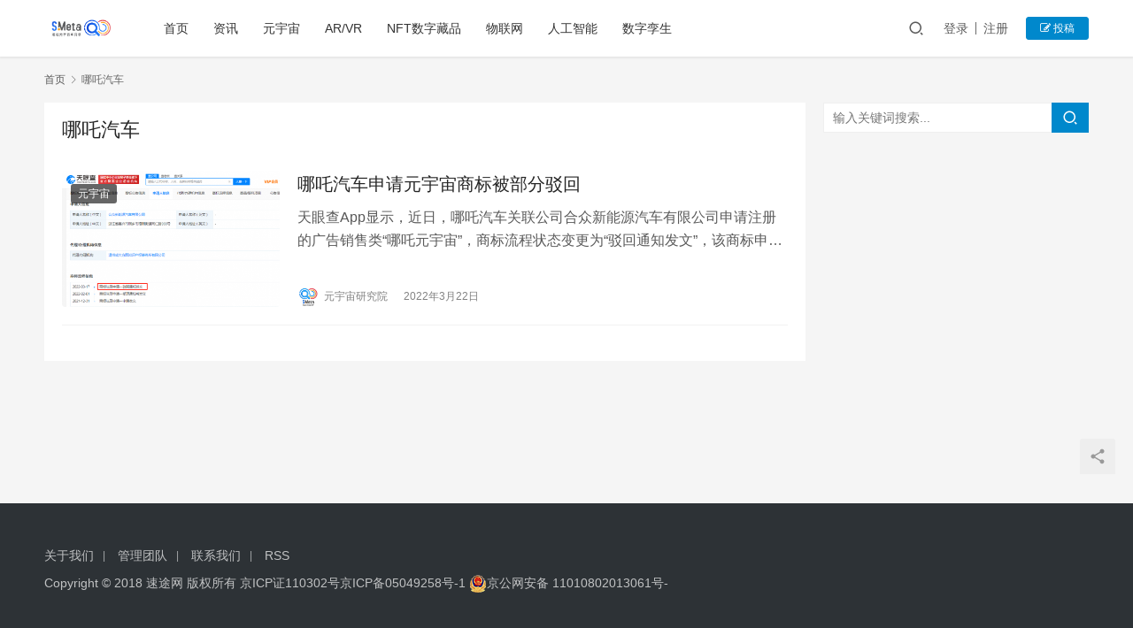

--- FILE ---
content_type: text/html; charset=UTF-8
request_url: http://meta.sootoo.com/content/tag/%E5%93%AA%E5%90%92%E6%B1%BD%E8%BD%A6
body_size: 4969
content:
<!DOCTYPE html>
<html lang="zh-CN">
<head>
    <meta charset="UTF-8">
    <meta http-equiv="X-UA-Compatible" content="IE=edge,chrome=1">
    <meta name="renderer" content="webkit">
    <meta name="viewport" content="initial-scale=1.0,maximum-scale=5,width=device-width,viewport-fit=cover">
    <title>哪吒汽车 | 速途元宇宙研究院</title>
    <meta name="keywords" content="哪吒汽车" />
<meta property="og:type" content="webpage" />
<meta property="og:url" content="http://meta.sootoo.com/content/tag/%E5%93%AA%E5%90%92%E6%B1%BD%E8%BD%A6" />
<meta property="og:site_name" content="速途元宇宙研究院" />
<meta property="og:title" content="哪吒汽车" />
<meta name="applicable-device" content="pc,mobile" />
<meta http-equiv="Cache-Control" content="no-transform" />
<link rel='dns-prefetch' href='//meta.sootoo.com' />
<link rel="alternate" type="application/rss+xml" title="速途元宇宙研究院 &raquo; 哪吒汽车标签Feed" href="http://meta.sootoo.com/content/tag/%e5%93%aa%e5%90%92%e6%b1%bd%e8%bd%a6/feed" />
<link rel='stylesheet' id='stylesheet-css'  href='//meta.sootoo.com/wp-content/uploads/wpcom/style.6.7.5.1703830313.css?ver=6.7.5' type='text/css' media='all' />
<link rel='stylesheet' id='font-awesome-css'  href='http://meta.sootoo.com/wp-content/themes/justnews/themer/assets/css/font-awesome.css?ver=6.7.5' type='text/css' media='all' />
<link rel='stylesheet' id='wp-block-library-css'  href='http://meta.sootoo.com/wp-includes/css/dist/block-library/style.min.css?ver=5.7.14' type='text/css' media='all' />
<link rel='stylesheet' id='srs-player-css-css'  href='http://meta.sootoo.com/wp-content/plugins/srs-player/public/css/srs-player-public.css?ver=1.0.18' type='text/css' media='all' />
<script type='text/javascript' src='http://meta.sootoo.com/wp-content/themes/justnews/themer/assets/js/jquery-3.6.0.min.js?ver=3.6.0' id='jquery-core-js'></script>
<script type='text/javascript' src='http://meta.sootoo.com/wp-includes/js/jquery/jquery-migrate.min.js?ver=3.3.2' id='jquery-migrate-js'></script>
<script type='text/javascript' src='http://meta.sootoo.com/wp-content/themes/justnews/themer/assets/js/icons-2.6.12.js?ver=6.7.5' id='wpcom-icons-js'></script>
<script type='text/javascript' src='http://meta.sootoo.com/wp-content/plugins/srs-player/public/js/srs.sdk.js?ver=1.0.18' id='srs-player-sdk-js'></script>
<script type='text/javascript' src='http://meta.sootoo.com/wp-content/plugins/srs-player/public/js/mpegts-1.7.3.min.js?ver=1.0.18' id='srs-player-flv-js'></script>
<script type='text/javascript' src='http://meta.sootoo.com/wp-content/plugins/srs-player/public/js/hls-1.4.14.min.js?ver=1.0.18' id='srs-player-hls-js'></script>
<script type='text/javascript' src='http://meta.sootoo.com/wp-content/plugins/srs-player/public/js/adapter-7.4.0.min.js?ver=1.0.18' id='srs-player-adapter-js'></script>
<script type='text/javascript' src='http://meta.sootoo.com/wp-content/plugins/srs-player/public/js/srs.player.js?ver=1.0.18' id='srs-player-main-js'></script>
<link rel="EditURI" type="application/rsd+xml" title="RSD" href="http://meta.sootoo.com/xmlrpc.php?rsd" />
<link rel="wlwmanifest" type="application/wlwmanifest+xml" href="http://meta.sootoo.com/wp-includes/wlwmanifest.xml" /> 
<script>
var _hmt = _hmt || [];
(function() {
  var hm = document.createElement("script");
  hm.src = "https://hm.baidu.com/hm.js?f04ae5ef4ab0a6e3578e7abc74cbdf94";
  var s = document.getElementsByTagName("script")[0]; 
  s.parentNode.insertBefore(hm, s);
})();
</script>
    <!--[if lte IE 9]><script src="http://meta.sootoo.com/wp-content/themes/justnews/js/update.js"></script><![endif]-->
</head>
<body class="archive tag tag-255 lang-cn el-boxed">
<header class="header">
    <div class="container clearfix">
        <div class="navbar-header">
            <button type="button" class="navbar-toggle collapsed" data-toggle="collapse" data-target=".navbar-collapse" aria-label="menu">
                <span class="icon-bar icon-bar-1"></span>
                <span class="icon-bar icon-bar-2"></span>
                <span class="icon-bar icon-bar-3"></span>
            </button>
                        <div class="logo">
                <a href="http://meta.sootoo.com" rel="home"><img src="http://meta.sootoo.com/wp-content/uploads/2021/12/1-1.png" alt="速途元宇宙研究院"></a>
            </div>
        </div>
        <div class="collapse navbar-collapse">
            <nav class="navbar-left primary-menu"><ul id="menu-%e9%a1%b6%e9%83%a8%e8%8f%9c%e5%8d%95" class="nav navbar-nav wpcom-adv-menu"><li class="menu-item"><a href="http://meta.sootoo.com/">首页</a></li>
<li class="menu-item"><a href="http://meta.sootoo.com/content/category/news">资讯</a></li>
<li class="menu-item"><a href="http://meta.sootoo.com/content/category/news">元宇宙</a></li>
<li class="menu-item"><a href="http://meta.sootoo.com/content/category/vr">AR/VR</a></li>
<li class="menu-item"><a href="http://meta.sootoo.com/content/category/%e5%8c%ba%e5%9d%97%e9%93%be/nft%e6%95%b0%e5%ad%97%e8%97%8f%e5%93%81">NFT数字藏品</a></li>
<li class="menu-item"><a href="http://meta.sootoo.com/content/category/ar">物联网</a></li>
<li class="menu-item"><a href="http://meta.sootoo.com/content/category/%e4%ba%ba%e5%b7%a5%e6%99%ba%e8%83%bd">人工智能</a></li>
<li class="menu-item"><a href="http://meta.sootoo.com/content/category/%e6%95%b0%e5%ad%97%e5%ad%aa%e7%94%9f">数字孪生</a></li>
</ul></nav>            <div class="navbar-action pull-right">
                <div class="navbar-search-icon j-navbar-search"><i class="wpcom-icon wi"><svg aria-hidden="true"><use xlink:href="#wi-search"></use></svg></i></div>
                                                    <div id="j-user-wrap">
                        <a class="login" href="http://meta.sootoo.com/login">登录</a>
                        <a class="login register" href="http://meta.sootoo.com/register">注册</a>
                    </div>
                    <a class="btn btn-primary btn-xs publish" href="http://meta.sootoo.com/tougao">
                        <i class="fa fa-edit"></i> 投稿</a>
                                                </div>
            <form class="navbar-search" action="http://meta.sootoo.com" method="get" role="search">
                <div class="navbar-search-inner">
                    <i class="wpcom-icon wi navbar-search-close"><svg aria-hidden="true"><use xlink:href="#wi-close"></use></svg></i>                    <input type="text" name="s" class="navbar-search-input" autocomplete="off" placeholder="输入关键词搜索..." value="">
                    <button class="navbar-search-btn" type="submit"><i class="wpcom-icon wi"><svg aria-hidden="true"><use xlink:href="#wi-search"></use></svg></i></button>
                </div>
            </form>
        </div><!-- /.navbar-collapse -->
    </div><!-- /.container -->
</header>
<div id="wrap">    <div class="container wrap">
        <ol class="breadcrumb" vocab="https://schema.org/" typeof="BreadcrumbList"><li class="home" property="itemListElement" typeof="ListItem"><a href="http://meta.sootoo.com" property="item" typeof="WebPage"><span property="name" class="hide">速途元宇宙研究院</span>首页</a><meta property="position" content="1"></li><li class="active" property="itemListElement" typeof="ListItem"><i class="wpcom-icon wi"><svg aria-hidden="true"><use xlink:href="#wi-arrow-right-3"></use></svg></i><a href="http://meta.sootoo.com/content/tag/%e5%93%aa%e5%90%92%e6%b1%bd%e8%bd%a6" property="item" typeof="WebPage"><span property="name">哪吒汽车</span></a><meta property="position" content="2"></li></ol>        <main class="main">
                        <section class="sec-panel sec-panel-default">
                                    <div class="sec-panel-head">
                        <h1><span>哪吒汽车</span></h1>
                    </div>
                                <div class="sec-panel-body">
                                            <ul class="post-loop post-loop-default cols-0">
                                                            <li class="item">
        <div class="item-img">
        <a class="item-img-inner" href="http://meta.sootoo.com/content/1719.shtml" title="哪吒汽车申请元宇宙商标被部分驳回" target="_blank" rel="bookmark">
            <img class="j-lazy" src="http://meta.sootoo.com/wp-content/themes/justnews/themer/assets/images/lazy.png" data-original="http://meta.sootoo.com/wp-content/uploads/2022/03/2022032206085548-480x300.png" width="480" height="300" alt="哪吒汽车申请元宇宙商标被部分驳回">        </a>
                <a class="item-category" href="http://meta.sootoo.com/content/category/meta" target="_blank">元宇宙</a>
            </div>
        <div class="item-content">
                <h2 class="item-title">
            <a href="http://meta.sootoo.com/content/1719.shtml" target="_blank" rel="bookmark">
                                 哪吒汽车申请元宇宙商标被部分驳回            </a>
        </h2>
        <div class="item-excerpt">
            <p>天眼查App显示，近日，哪吒汽车关联公司合众新能源汽车有限公司申请注册的广告销售类“哪吒元宇宙”，商标流程状态变更为“驳回通知发文”，该商标申请注册于2021年12月。值得一提的是&#8230;</p>
        </div>
        <div class="item-meta">
                        <div class="item-meta-li author">
                                <a data-user="7" target="_blank" href="http://meta.sootoo.com/profile/7" class="avatar j-user-card">
                    <img alt='元宇宙研究院' src='//meta.sootoo.com/wp-content/uploads/member/avatars/45fceea167a5a36d.1667354895.jpg' class='avatar avatar-60 photo' height='60' width='60' />                    <span>元宇宙研究院</span>
                </a>
            </div>
                                    <span class="item-meta-li date">2022年3月22日</span>
            <div class="item-meta-right">
                            </div>
        </div>
    </div>
</li>
                                                    </ul>
                                                            </div>
            </section>
        </main>
                    <aside class="sidebar">
                <div id="search-2" class="widget widget_search"><form class="search-form" action="http://meta.sootoo.com" method="get" role="search">
    <input type="text" class="keyword" name="s" placeholder="输入关键词搜索..." value="">
    <button type="submit" class="submit"><i class="wpcom-icon wi"><svg aria-hidden="true"><use xlink:href="#wi-search"></use></svg></i></button>
</form></div>            </aside>
            </div>
</div>
<footer class="footer">
    <div class="container">
        <div class="clearfix">
                        <div class="footer-col footer-col-copy">
                <ul class="footer-nav hidden-xs"><li id="menu-item-5076" class="menu-item menu-item-5076"><a href="http://www.sootoo.com/about">关于我们</a></li>
<li id="menu-item-5077" class="menu-item menu-item-5077"><a href="http://www.sootoo.com/manager">管理团队</a></li>
<li id="menu-item-5078" class="menu-item menu-item-5078"><a href="http://www.sootoo.com/contacts">联系我们</a></li>
<li id="menu-item-5079" class="menu-item menu-item-5079"><a href="http://meta.sootoo.com/feed">RSS</a></li>
</ul>                <div class="copyright">
                    <p>Copyright © 2018 速途网 版权所有 <a href="http://www.sootoo.com/icp">京ICP证110302号</a><a href="https://beian.miit.gov.cn/">京ICP备05049258号-1 </a><img class="alignnone size-full wp-image-680362" src="http://www.sootoo.com/wp-content/uploads/2019/03/ghs.png" alt="" width="20" height="20" />京公网安备 11010802013061号-</p>
                </div>
            </div>
            <div class="footer-col footer-col-sns">
                <div class="footer-sns">
                                    </div>
            </div>
        </div>
    </div>
</footer>
            <div class="action action-style-0 action-color-0 action-pos-0" style="bottom:20%;">
                                                    <div class="action-item j-share">
                        <i class="wpcom-icon wi action-item-icon"><svg aria-hidden="true"><use xlink:href="#wi-share"></use></svg></i>                                            </div>
                                    <div class="action-item gotop j-top">
                        <i class="wpcom-icon wi action-item-icon"><svg aria-hidden="true"><use xlink:href="#wi-arrow-up-2"></use></svg></i>                                            </div>
                            </div>
        <script type='text/javascript' id='main-js-extra'>
/* <![CDATA[ */
var _wpcom_js = {"webp":"","ajaxurl":"http:\/\/meta.sootoo.com\/wp-admin\/admin-ajax.php","theme_url":"http:\/\/meta.sootoo.com\/wp-content\/themes\/justnews","slide_speed":"5000","static_cdn":"0","user_card_height":"356","poster":{"notice":"\u8bf7\u957f\u6309\u4fdd\u5b58\u56fe\u7247\uff0c\u5c06\u5185\u5bb9\u5206\u4eab\u7ed9\u66f4\u591a\u597d\u53cb","generating":"\u6b63\u5728\u751f\u6210\u6d77\u62a5\u56fe\u7247...","failed":"\u6d77\u62a5\u56fe\u7247\u751f\u6210\u5931\u8d25"},"video_height":"482","fixed_sidebar":"1","js_lang":{"page_loaded":"\u5df2\u7ecf\u5230\u5e95\u4e86","no_content":"\u6682\u65e0\u5185\u5bb9","load_failed":"\u52a0\u8f7d\u5931\u8d25\uff0c\u8bf7\u7a0d\u540e\u518d\u8bd5\uff01","login_desc":"\u60a8\u8fd8\u672a\u767b\u5f55\uff0c\u8bf7\u767b\u5f55\u540e\u518d\u8fdb\u884c\u76f8\u5173\u64cd\u4f5c\uff01","login_title":"\u8bf7\u767b\u5f55","login_btn":"\u767b\u5f55","reg_btn":"\u6ce8\u518c","copy_done":"\u590d\u5236\u6210\u529f\uff01","copy_fail":"\u6d4f\u89c8\u5668\u6682\u4e0d\u652f\u6301\u62f7\u8d1d\u529f\u80fd"},"login_url":"http:\/\/meta.sootoo.com\/login","register_url":"http:\/\/meta.sootoo.com\/register","errors":{"require":"\u4e0d\u80fd\u4e3a\u7a7a","email":"\u8bf7\u8f93\u5165\u6b63\u786e\u7684\u7535\u5b50\u90ae\u7bb1","pls_enter":"\u8bf7\u8f93\u5165","password":"\u5bc6\u7801\u5fc5\u987b\u4e3a6~32\u4e2a\u5b57\u7b26","passcheck":"\u4e24\u6b21\u5bc6\u7801\u8f93\u5165\u4e0d\u4e00\u81f4","phone":"\u8bf7\u8f93\u5165\u6b63\u786e\u7684\u624b\u673a\u53f7\u7801","terms":"\u8bf7\u9605\u8bfb\u5e76\u540c\u610f\u6761\u6b3e","sms_code":"\u9a8c\u8bc1\u7801\u9519\u8bef","captcha_verify":"\u8bf7\u70b9\u51fb\u6309\u94ae\u8fdb\u884c\u9a8c\u8bc1","captcha_fail":"\u70b9\u51fb\u9a8c\u8bc1\u5931\u8d25\uff0c\u8bf7\u91cd\u8bd5","nonce":"\u968f\u673a\u6570\u6821\u9a8c\u5931\u8d25","req_error":"\u8bf7\u6c42\u5931\u8d25"},"user_card":"1"};
/* ]]> */
</script>
<script type='text/javascript' src='http://meta.sootoo.com/wp-content/themes/justnews/js/main.js?ver=6.7.5' id='main-js'></script>
<script type='text/javascript' src='http://meta.sootoo.com/wp-content/themes/justnews/js/wp-embed.js?ver=6.7.5' id='wp-embed-js'></script>
                    <script>(function ($) {$(document).ready(function () {setup_share(1);})})(jQuery);</script>
        </body>
</html>

--- FILE ---
content_type: text/css
request_url: http://meta.sootoo.com/wp-content/plugins/srs-player/public/css/srs-player-public.css?ver=1.0.18
body_size: 57
content:
/**
 * Style for SRS Player
 */
.srs-player-wrapper {
}



--- FILE ---
content_type: application/javascript
request_url: http://meta.sootoo.com/wp-content/plugins/srs-player/public/js/srs.sdk.js?ver=1.0.18
body_size: 4959
content:

//
// Copyright (c) 2013-2021 Winlin
//
// SPDX-License-Identifier: MIT
//

'use strict';

function SrsError(name, message) {
    this.name = name;
    this.message = message;
    this.stack = (new Error()).stack;
}
SrsError.prototype = Object.create(Error.prototype);
SrsError.prototype.constructor = SrsError;

// Depends on adapter-7.4.0.min.js from https://github.com/webrtc/adapter
// Async-awat-prmise based SRS RTC Publisher.
function SrsRtcPublisherAsync() {
    var self = {};

    // https://developer.mozilla.org/en-US/docs/Web/API/MediaDevices/getUserMedia
    self.constraints = {
        audio: true,
        video: {
            width: {ideal: 320, max: 576}
        }
    };

    // @see https://github.com/rtcdn/rtcdn-draft
    // @url The WebRTC url to play with, for example:
    //      webrtc://r.ossrs.net/live/livestream
    // or specifies the API port:
    //      webrtc://r.ossrs.net:11985/live/livestream
    // or autostart the publish:
    //      webrtc://r.ossrs.net/live/livestream?autostart=true
    // or change the app from live to myapp:
    //      webrtc://r.ossrs.net:11985/myapp/livestream
    // or change the stream from livestream to mystream:
    //      webrtc://r.ossrs.net:11985/live/mystream
    // or set the api server to myapi.domain.com:
    //      webrtc://myapi.domain.com/live/livestream
    // or set the candidate(eip) of answer:
    //      webrtc://r.ossrs.net/live/livestream?candidate=39.107.238.185
    // or force to access https API:
    //      webrtc://r.ossrs.net/live/livestream?schema=https
    // or use plaintext, without SRTP:
    //      webrtc://r.ossrs.net/live/livestream?encrypt=false
    // or any other information, will pass-by in the query:
    //      webrtc://r.ossrs.net/live/livestream?vhost=xxx
    //      webrtc://r.ossrs.net/live/livestream?token=xxx
    self.publish = async function (url) {
        var conf = self.__internal.prepareUrl(url);
        self.pc.addTransceiver("audio", {direction: "sendonly"});
        self.pc.addTransceiver("video", {direction: "sendonly"});

        if (!navigator.mediaDevices && window.location.protocol === 'http:' && window.location.hostname !== 'localhost') {
            throw new SrsError('HttpsRequiredError', `Please use HTTPS or localhost to publish, read https://github.com/ossrs/srs/issues/2762#issuecomment-983147576`);
        }
        var stream = await navigator.mediaDevices.getUserMedia(self.constraints);

        // @see https://developer.mozilla.org/en-US/docs/Web/API/RTCPeerConnection/addStream#Migrating_to_addTrack
        stream.getTracks().forEach(function (track) {
            self.pc.addTrack(track);

            // Notify about local track when stream is ok.
            self.ontrack && self.ontrack({track: track});
        });

        var offer = await self.pc.createOffer();
        await self.pc.setLocalDescription(offer);
        var session = await new Promise(function (resolve, reject) {
            // @see https://github.com/rtcdn/rtcdn-draft
            var data = {
                api: conf.apiUrl, tid: conf.tid, streamurl: conf.streamUrl,
                clientip: null, sdp: offer.sdp
            };
            console.log("Generated offer: ", data);

            const xhr = new XMLHttpRequest();
            xhr.onload = function() {
                if (xhr.readyState !== xhr.DONE) return;
                if (xhr.status !== 200 && xhr.status !== 201) return reject(xhr);
                const data = JSON.parse(xhr.responseText);
                console.log("Got answer: ", data);
                return data.code ? reject(xhr) : resolve(data);
            }
            xhr.open('POST', conf.apiUrl, true);
            xhr.setRequestHeader('Content-type', 'application/json');
            xhr.send(JSON.stringify(data));
        });
        await self.pc.setRemoteDescription(
            new RTCSessionDescription({type: 'answer', sdp: session.sdp})
        );
        session.simulator = conf.schema + '//' + conf.urlObject.server + ':' + conf.port + '/rtc/v1/nack/';

        return session;
    };

    // Close the publisher.
    self.close = function () {
        self.pc && self.pc.close();
        self.pc = null;
    };

    // The callback when got local stream.
    // @see https://developer.mozilla.org/en-US/docs/Web/API/RTCPeerConnection/addStream#Migrating_to_addTrack
    self.ontrack = function (event) {
        // Add track to stream of SDK.
        self.stream.addTrack(event.track);
    };

    // Internal APIs.
    self.__internal = {
        defaultPath: '/rtc/v1/publish/',
        prepareUrl: function (webrtcUrl) {
            var urlObject = self.__internal.parse(webrtcUrl);

            // If user specifies the schema, use it as API schema.
            var schema = urlObject.user_query.schema;
            schema = schema ? schema + ':' : window.location.protocol;

            var port = urlObject.port || 1985;
            if (schema === 'https:') {
                port = urlObject.port || 443;
            }

            // @see https://github.com/rtcdn/rtcdn-draft
            var api = urlObject.user_query.play || self.__internal.defaultPath;
            if (api.lastIndexOf('/') !== api.length - 1) {
                api += '/';
            }

            var apiUrl = schema + '//' + urlObject.server + ':' + port + api;
            for (var key in urlObject.user_query) {
                if (key !== 'api' && key !== 'play') {
                    apiUrl += '&' + key + '=' + urlObject.user_query[key];
                }
            }
            // Replace /rtc/v1/play/&k=v to /rtc/v1/play/?k=v
            apiUrl = apiUrl.replace(api + '&', api + '?');

            var streamUrl = urlObject.url;

            return {
                apiUrl: apiUrl, streamUrl: streamUrl, schema: schema, urlObject: urlObject, port: port,
                tid: Number(parseInt(new Date().getTime()*Math.random()*100)).toString(16).slice(0, 7)
            };
        },
        parse: function (url) {
            // @see: http://stackoverflow.com/questions/10469575/how-to-use-location-object-to-parse-url-without-redirecting-the-page-in-javascri
            var a = document.createElement("a");
            a.href = url.replace("rtmp://", "http://")
                .replace("webrtc://", "http://")
                .replace("rtc://", "http://");

            var vhost = a.hostname;
            var app = a.pathname.substring(1, a.pathname.lastIndexOf("/"));
            var stream = a.pathname.slice(a.pathname.lastIndexOf("/") + 1);

            // parse the vhost in the params of app, that srs supports.
            app = app.replace("...vhost...", "?vhost=");
            if (app.indexOf("?") >= 0) {
                var params = app.slice(app.indexOf("?"));
                app = app.slice(0, app.indexOf("?"));

                if (params.indexOf("vhost=") > 0) {
                    vhost = params.slice(params.indexOf("vhost=") + "vhost=".length);
                    if (vhost.indexOf("&") > 0) {
                        vhost = vhost.slice(0, vhost.indexOf("&"));
                    }
                }
            }

            // when vhost equals to server, and server is ip,
            // the vhost is __defaultVhost__
            if (a.hostname === vhost) {
                var re = /^(\d+)\.(\d+)\.(\d+)\.(\d+)$/;
                if (re.test(a.hostname)) {
                    vhost = "__defaultVhost__";
                }
            }

            // parse the schema
            var schema = "rtmp";
            if (url.indexOf("://") > 0) {
                schema = url.slice(0, url.indexOf("://"));
            }

            var port = a.port;
            if (!port) {
                // Finger out by webrtc url, if contains http or https port, to overwrite default 1985.
                if (schema === 'webrtc' && url.indexOf(`webrtc://${a.host}:`) === 0) {
                    port = (url.indexOf(`webrtc://${a.host}:80`) === 0) ? 80 : 443;
                }

                // Guess by schema.
                if (schema === 'http') {
                    port = 80;
                } else if (schema === 'https') {
                    port = 443;
                } else if (schema === 'rtmp') {
                    port = 1935;
                }
            }

            var ret = {
                url: url,
                schema: schema,
                server: a.hostname, port: port,
                vhost: vhost, app: app, stream: stream
            };
            self.__internal.fill_query(a.search, ret);

            // For webrtc API, we use 443 if page is https, or schema specified it.
            if (!ret.port) {
                if (schema === 'webrtc' || schema === 'rtc') {
                    if (ret.user_query.schema === 'https') {
                        ret.port = 443;
                    } else if (window.location.href.indexOf('https://') === 0) {
                        ret.port = 443;
                    } else {
                        // For WebRTC, SRS use 1985 as default API port.
                        ret.port = 1985;
                    }
                }
            }

            return ret;
        },
        fill_query: function (query_string, obj) {
            // pure user query object.
            obj.user_query = {};

            if (query_string.length === 0) {
                return;
            }

            // split again for angularjs.
            if (query_string.indexOf("?") >= 0) {
                query_string = query_string.split("?")[1];
            }

            var queries = query_string.split("&");
            for (var i = 0; i < queries.length; i++) {
                var elem = queries[i];

                var query = elem.split("=");
                obj[query[0]] = query[1];
                obj.user_query[query[0]] = query[1];
            }

            // alias domain for vhost.
            if (obj.domain) {
                obj.vhost = obj.domain;
            }
        }
    };

    self.pc = new RTCPeerConnection(null);

    // To keep api consistent between player and publisher.
    // @see https://developer.mozilla.org/en-US/docs/Web/API/RTCPeerConnection/addStream#Migrating_to_addTrack
    // @see https://webrtc.org/getting-started/media-devices
    self.stream = new MediaStream();

    return self;
}

// Depends on adapter-7.4.0.min.js from https://github.com/webrtc/adapter
// Async-await-promise based SRS RTC Player.
function SrsRtcPlayerAsync() {
    var self = {};

    // @see https://github.com/rtcdn/rtcdn-draft
    // @url The WebRTC url to play with, for example:
    //      webrtc://r.ossrs.net/live/livestream
    // or specifies the API port:
    //      webrtc://r.ossrs.net:11985/live/livestream
    //      webrtc://r.ossrs.net:80/live/livestream
    // or autostart the play:
    //      webrtc://r.ossrs.net/live/livestream?autostart=true
    // or change the app from live to myapp:
    //      webrtc://r.ossrs.net:11985/myapp/livestream
    // or change the stream from livestream to mystream:
    //      webrtc://r.ossrs.net:11985/live/mystream
    // or set the api server to myapi.domain.com:
    //      webrtc://myapi.domain.com/live/livestream
    // or set the candidate(eip) of answer:
    //      webrtc://r.ossrs.net/live/livestream?candidate=39.107.238.185
    // or force to access https API:
    //      webrtc://r.ossrs.net/live/livestream?schema=https
    // or use plaintext, without SRTP:
    //      webrtc://r.ossrs.net/live/livestream?encrypt=false
    // or any other information, will pass-by in the query:
    //      webrtc://r.ossrs.net/live/livestream?vhost=xxx
    //      webrtc://r.ossrs.net/live/livestream?token=xxx
    self.play = async function(url) {
        var conf = self.__internal.prepareUrl(url);
        self.pc.addTransceiver("audio", {direction: "recvonly"});
        self.pc.addTransceiver("video", {direction: "recvonly"});

        var offer = await self.pc.createOffer();
        await self.pc.setLocalDescription(offer);
        var session = await new Promise(function(resolve, reject) {
            // @see https://github.com/rtcdn/rtcdn-draft
            var data = {
                api: conf.apiUrl, tid: conf.tid, streamurl: conf.streamUrl,
                clientip: null, sdp: offer.sdp
            };
            console.log("Generated offer: ", data);

            const xhr = new XMLHttpRequest();
            xhr.onload = function() {
                if (xhr.readyState !== xhr.DONE) return;
                if (xhr.status !== 200 && xhr.status !== 201) return reject(xhr);
                const data = JSON.parse(xhr.responseText);
                console.log("Got answer: ", data);
                return data.code ? reject(xhr) : resolve(data);
            }
            xhr.open('POST', conf.apiUrl, true);
            xhr.setRequestHeader('Content-type', 'application/json');
            xhr.send(JSON.stringify(data));
        });
        await self.pc.setRemoteDescription(
            new RTCSessionDescription({type: 'answer', sdp: session.sdp})
        );
        session.simulator = conf.schema + '//' + conf.urlObject.server + ':' + conf.port + '/rtc/v1/nack/';

        return session;
    };

    // Close the player.
    self.close = function() {
        self.pc && self.pc.close();
        self.pc = null;
    };

    // The callback when got remote track.
    // Note that the onaddstream is deprecated, @see https://developer.mozilla.org/en-US/docs/Web/API/RTCPeerConnection/onaddstream
    self.ontrack = function (event) {
        // https://webrtc.org/getting-started/remote-streams
        self.stream.addTrack(event.track);
    };

    // Internal APIs.
    self.__internal = {
        defaultPath: '/rtc/v1/play/',
        prepareUrl: function (webrtcUrl) {
            var urlObject = self.__internal.parse(webrtcUrl);

            // If user specifies the schema, use it as API schema.
            var schema = urlObject.user_query.schema;
            schema = schema ? schema + ':' : window.location.protocol;

            var port = urlObject.port || 1985;
            if (schema === 'https:') {
                port = urlObject.port || 443;
            }

            // @see https://github.com/rtcdn/rtcdn-draft
            var api = urlObject.user_query.play || self.__internal.defaultPath;
            if (api.lastIndexOf('/') !== api.length - 1) {
                api += '/';
            }

            var apiUrl = schema + '//' + urlObject.server + ':' + port + api;
            for (var key in urlObject.user_query) {
                if (key !== 'api' && key !== 'play') {
                    apiUrl += '&' + key + '=' + urlObject.user_query[key];
                }
            }
            // Replace /rtc/v1/play/&k=v to /rtc/v1/play/?k=v
            apiUrl = apiUrl.replace(api + '&', api + '?');

            var streamUrl = urlObject.url;

            return {
                apiUrl: apiUrl, streamUrl: streamUrl, schema: schema, urlObject: urlObject, port: port,
                tid: Number(parseInt(new Date().getTime()*Math.random()*100)).toString(16).slice(0, 7)
            };
        },
        parse: function (url) {
            // @see: http://stackoverflow.com/questions/10469575/how-to-use-location-object-to-parse-url-without-redirecting-the-page-in-javascri
            var a = document.createElement("a");
            a.href = url.replace("rtmp://", "http://")
                .replace("webrtc://", "http://")
                .replace("rtc://", "http://");

            var vhost = a.hostname;
            var app = a.pathname.substring(1, a.pathname.lastIndexOf("/"));
            var stream = a.pathname.slice(a.pathname.lastIndexOf("/") + 1);

            // parse the vhost in the params of app, that srs supports.
            app = app.replace("...vhost...", "?vhost=");
            if (app.indexOf("?") >= 0) {
                var params = app.slice(app.indexOf("?"));
                app = app.slice(0, app.indexOf("?"));

                if (params.indexOf("vhost=") > 0) {
                    vhost = params.slice(params.indexOf("vhost=") + "vhost=".length);
                    if (vhost.indexOf("&") > 0) {
                        vhost = vhost.slice(0, vhost.indexOf("&"));
                    }
                }
            }

            // when vhost equals to server, and server is ip,
            // the vhost is __defaultVhost__
            if (a.hostname === vhost) {
                var re = /^(\d+)\.(\d+)\.(\d+)\.(\d+)$/;
                if (re.test(a.hostname)) {
                    vhost = "__defaultVhost__";
                }
            }

            // parse the schema
            var schema = "rtmp";
            if (url.indexOf("://") > 0) {
                schema = url.slice(0, url.indexOf("://"));
            }

            var port = a.port;
            if (!port) {
                // Finger out by webrtc url, if contains http or https port, to overwrite default 1985.
                if (schema === 'webrtc' && url.indexOf(`webrtc://${a.host}:`) === 0) {
                    port = (url.indexOf(`webrtc://${a.host}:80`) === 0) ? 80 : 443;
                }

                // Guess by schema.
                if (schema === 'http') {
                    port = 80;
                } else if (schema === 'https') {
                    port = 443;
                } else if (schema === 'rtmp') {
                    port = 1935;
                }
            }

            var ret = {
                url: url,
                schema: schema,
                server: a.hostname, port: port,
                vhost: vhost, app: app, stream: stream
            };
            self.__internal.fill_query(a.search, ret);

            // For webrtc API, we use 443 if page is https, or schema specified it.
            if (!ret.port) {
                if (schema === 'webrtc' || schema === 'rtc') {
                    if (ret.user_query.schema === 'https') {
                        ret.port = 443;
                    } else if (window.location.href.indexOf('https://') === 0) {
                        ret.port = 443;
                    } else {
                        // For WebRTC, SRS use 1985 as default API port.
                        ret.port = 1985;
                    }
                }
            }

            return ret;
        },
        fill_query: function (query_string, obj) {
            // pure user query object.
            obj.user_query = {};

            if (query_string.length === 0) {
                return;
            }

            // split again for angularjs.
            if (query_string.indexOf("?") >= 0) {
                query_string = query_string.split("?")[1];
            }

            var queries = query_string.split("&");
            for (var i = 0; i < queries.length; i++) {
                var elem = queries[i];

                var query = elem.split("=");
                obj[query[0]] = query[1];
                obj.user_query[query[0]] = query[1];
            }

            // alias domain for vhost.
            if (obj.domain) {
                obj.vhost = obj.domain;
            }
        }
    };

    self.pc = new RTCPeerConnection(null);

    // Create a stream to add track to the stream, @see https://webrtc.org/getting-started/remote-streams
    self.stream = new MediaStream();

    // https://developer.mozilla.org/en-US/docs/Web/API/RTCPeerConnection/ontrack
    self.pc.ontrack = function(event) {
        if (self.ontrack) {
            self.ontrack(event);
        }
    };

    return self;
}

// Depends on adapter-7.4.0.min.js from https://github.com/webrtc/adapter
// Async-awat-prmise based SRS RTC Publisher by WHIP.
function SrsRtcWhipWhepAsync() {
    var self = {};

    // https://developer.mozilla.org/en-US/docs/Web/API/MediaDevices/getUserMedia
    self.constraints = {
        audio: true,
        video: {
            width: {ideal: 320, max: 576}
        }
    };

    // See https://datatracker.ietf.org/doc/draft-ietf-wish-whip/
    // @url The WebRTC url to publish with, for example:
    //      http://localhost:1985/rtc/v1/whip/?app=live&stream=livestream
    self.publish = async function (url) {
        if (url.indexOf('/whip/') === -1) throw new Error(`invalid WHIP url ${url}`);

        self.pc.addTransceiver("audio", {direction: "sendonly"});
        self.pc.addTransceiver("video", {direction: "sendonly"});

        if (!navigator.mediaDevices && window.location.protocol === 'http:' && window.location.hostname !== 'localhost') {
            throw new SrsError('HttpsRequiredError', `Please use HTTPS or localhost to publish, read https://github.com/ossrs/srs/issues/2762#issuecomment-983147576`);
        }
        var stream = await navigator.mediaDevices.getUserMedia(self.constraints);

        // @see https://developer.mozilla.org/en-US/docs/Web/API/RTCPeerConnection/addStream#Migrating_to_addTrack
        stream.getTracks().forEach(function (track) {
            self.pc.addTrack(track);

            // Notify about local track when stream is ok.
            self.ontrack && self.ontrack({track: track});
        });

        var offer = await self.pc.createOffer();
        await self.pc.setLocalDescription(offer);
        const answer = await new Promise(function (resolve, reject) {
            console.log("Generated offer: ", offer);

            const xhr = new XMLHttpRequest();
            xhr.onload = function() {
                if (xhr.readyState !== xhr.DONE) return;
                if (xhr.status !== 200 && xhr.status !== 201) return reject(xhr);
                const data = xhr.responseText;
                console.log("Got answer: ", data);
                return data.code ? reject(xhr) : resolve(data);
            }
            xhr.open('POST', url, true);
            xhr.setRequestHeader('Content-type', 'application/sdp');
            xhr.send(offer.sdp);
        });
        await self.pc.setRemoteDescription(
            new RTCSessionDescription({type: 'answer', sdp: answer})
        );

        return self.__internal.parseId(url, offer.sdp, answer);
    };

    // See https://datatracker.ietf.org/doc/draft-ietf-wish-whip/
    // @url The WebRTC url to play with, for example:
    //      http://localhost:1985/rtc/v1/whep/?app=live&stream=livestream
    self.play = async function(url) {
        if (url.indexOf('/whip-play/') === -1 && url.indexOf('/whep/') === -1) throw new Error(`invalid WHEP url ${url}`);

        self.pc.addTransceiver("audio", {direction: "recvonly"});
        self.pc.addTransceiver("video", {direction: "recvonly"});

        var offer = await self.pc.createOffer();
        await self.pc.setLocalDescription(offer);
        const answer = await new Promise(function(resolve, reject) {
            console.log("Generated offer: ", offer);

            const xhr = new XMLHttpRequest();
            xhr.onload = function() {
                if (xhr.readyState !== xhr.DONE) return;
                if (xhr.status !== 200 && xhr.status !== 201) return reject(xhr);
                const data = xhr.responseText;
                console.log("Got answer: ", data);
                return data.code ? reject(xhr) : resolve(data);
            }
            xhr.open('POST', url, true);
            xhr.setRequestHeader('Content-type', 'application/sdp');
            xhr.send(offer.sdp);
        });
        await self.pc.setRemoteDescription(
            new RTCSessionDescription({type: 'answer', sdp: answer})
        );

        return self.__internal.parseId(url, offer.sdp, answer);
    };

    // Close the publisher.
    self.close = function () {
        self.pc && self.pc.close();
        self.pc = null;
    };

    // The callback when got local stream.
    // @see https://developer.mozilla.org/en-US/docs/Web/API/RTCPeerConnection/addStream#Migrating_to_addTrack
    self.ontrack = function (event) {
        // Add track to stream of SDK.
        self.stream.addTrack(event.track);
    };

    self.pc = new RTCPeerConnection(null);

    // To keep api consistent between player and publisher.
    // @see https://developer.mozilla.org/en-US/docs/Web/API/RTCPeerConnection/addStream#Migrating_to_addTrack
    // @see https://webrtc.org/getting-started/media-devices
    self.stream = new MediaStream();

    // Internal APIs.
    self.__internal = {
        parseId: (url, offer, answer) => {
            let sessionid = offer.substr(offer.indexOf('a=ice-ufrag:') + 'a=ice-ufrag:'.length);
            sessionid = sessionid.substr(0, sessionid.indexOf('\n') - 1) + ':';
            sessionid += answer.substr(answer.indexOf('a=ice-ufrag:') + 'a=ice-ufrag:'.length);
            sessionid = sessionid.substr(0, sessionid.indexOf('\n'));

            const a = document.createElement("a");
            a.href = url;
            return {
                sessionid: sessionid, // Should be ice-ufrag of answer:offer.
                simulator: a.protocol + '//' + a.host + '/rtc/v1/nack/',
            };
        },
    };

    // https://developer.mozilla.org/en-US/docs/Web/API/RTCPeerConnection/ontrack
    self.pc.ontrack = function(event) {
        if (self.ontrack) {
            self.ontrack(event);
        }
    };

    return self;
}

// Format the codec of RTCRtpSender, kind(audio/video) is optional filter.
// https://developer.mozilla.org/en-US/docs/Web/Media/Formats/WebRTC_codecs#getting_the_supported_codecs
function SrsRtcFormatSenders(senders, kind) {
    var codecs = [];
    senders.forEach(function (sender) {
        var params = sender.getParameters();
        params && params.codecs && params.codecs.forEach(function(c) {
            if (kind && sender.track.kind !== kind) {
                return;
            }

            if (c.mimeType.indexOf('/red') > 0 || c.mimeType.indexOf('/rtx') > 0 || c.mimeType.indexOf('/fec') > 0) {
                return;
            }

            var s = '';

            s += c.mimeType.replace('audio/', '').replace('video/', '');
            s += ', ' + c.clockRate + 'HZ';
            if (sender.track.kind === "audio") {
                s += ', channels: ' + c.channels;
            }
            s += ', pt: ' + c.payloadType;

            codecs.push(s);
        });
    });
    return codecs.join(", ");
}

